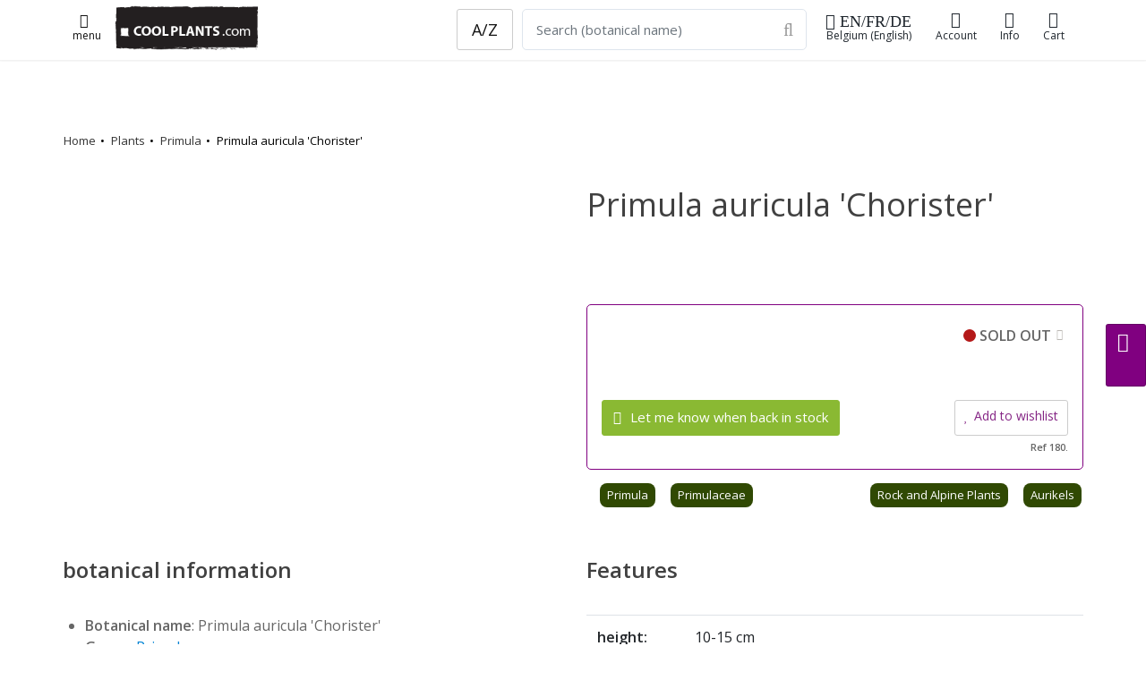

--- FILE ---
content_type: text/html;charset=UTF-8
request_url: https://coolplants.com/en/plants/primula-auricula-chorister
body_size: 11885
content:

<!DOCTYPE html>

<html lang="en">





<head>
<meta charset="utf-8" />
    

<meta name="author" content="Cathy Portier, coolplants.com" />
<link rel="icon" href="/favicon.ico" type="image/x-icon" />
<link rel="shortcut icon" href="/favicon.ico" type="image/x-icon" />


<title>Primula auricula 'Chorister' - buy plants at Coolplants</title>
<meta name="description" content="" />
<meta name="keywords" content="Primula,auricula,Chorister,Primulaceae,primulafamilie,," />
<meta name="robots" content="index, follow">

<link rel="alternate" hreflang="nl" href="https://coolplants.com/nl/plants/primula-auricula-chorister" /> <link rel="alternate" hreflang="fr" href="https://coolplants.com/fr/plants/primula-auricula-chorister" /> <link rel="alternate" hreflang="en" href="https://coolplants.com/en/plants/primula-auricula-chorister" /> <link rel="alternate" hreflang="de" href="https://coolplants.com/de/plants/primula-auricula-chorister" /> <link rel="alternate" hreflang="x-default" href="https://coolplants.com" />
<!-- CANONICALS-->
    <link rel="canonical" href="https://coolplants.com/en/plants/primula-auricula-chorister"> 
                <script type="application/ld+json">
{
"@context" : "http://schema.org",
"@type" : "Product",
"name" : "Primula auricula 'Chorister'",
"sku" : "180",
"image" : "",
"description" : "",
"url" : "https://coolplants.com/en/plants/primula-auricula-chorister",
"brand" : {
"@type" : "Brand",
"name" : "COOLPLANTS.com",
"logo" : "https://coolplants.com/pictures/coolplants_SQlogo_170.png"
},
"offers" : {
"@type" : "Offer",
"price" : "3",
"priceCurrency" : "EUR",
"priceSpecification": {"@type": "PriceSpecification", "valueAddedTaxIncluded": true},
"availability" : "http://schema.org/OutOfStock",
"itemCondition" : "http://schema.org/NewCondition",
"priceValidUntil" : "2029-02-03T00:00:00+00:00",
"url" : "https://coolplants.com/en/plants/primula-auricula-chorister",
"seller" : {
"@type" : "Organization",
"name" : "COOLPLANTS.com, buitengewone en bijzondere planten",
"logo" : "https://coolplants.com/pictures/coolplants_SQlogo_170.png",
"url" : "https://coolplants.com"
}
}
}
</script>

            <meta property="og:type" content="product" />
            <meta property="og:title" content="Primula auricula 'Chorister' - buy plants at Coolplants" />
            <meta property="og:image" content="" />
            <meta property="og:description" content="" />
            <meta property="og:url" content="https://coolplants.com/en/plants/primula-auricula-chorister" />
  

            
<link rel="image_src" href="" />

    	
        <!-- mobile settings -->
        <meta name="viewport" content="width=device-width, initial-scale=1" />
        <!--[if IE]><meta http-equiv='X-UA-Compatible' content='IE=edge,chrome=1'><![endif]-->

        <!-- WEB FONTS : use %7C instead of | (pipe) -->
        <link rel="preconnect" href="https://fonts.googleapis.com">
        <link rel="preconnect" href="https://fonts.gstatic.com" crossorigin>
        <link href="https://fonts.googleapis.com/css?family=Open+Sans:300,400,600%7CRaleway:300,400,500,600,700%7CLato:300,400,400italic,600,700&display=swap"
              rel="stylesheet" type="text/css"/>

        <!-- CORE CSS -->
        
        <link href="https://cdn.jsdelivr.net/npm/bootstrap@4.6.0/dist/css/bootstrap.min.css" rel="stylesheet" type="text/css" />




        <!-- THEME CSS -->
        <link href="/assets/css/essentials.css" rel="stylesheet" type="text/css"  />
        <link href="/assets/css/layout.css" rel="stylesheet" type="text/css"  />
        <link href="/assets/css/header-6.css" rel="stylesheet" type="text/css" />

        
        <link href="/assets/css/color_scheme/green.css" rel="stylesheet" type="text/css" id="color_scheme"  />
        <link rel="stylesheet" href="/assets/plugins/slide-in-panel-master/css/style.css" />
    
  <link rel="stylesheet" href="/assets/css/mine.1758048196.css">
      

  

      <script
              src="https://code.jquery.com/jquery-3.6.1.min.js"
              integrity="sha256-o88AwQnZB+VDvE9tvIXrMQaPlFFSUTR+nldQm1LuPXQ="
              crossorigin="anonymous"></script>


      <script
              src="https://code.jquery.com/ui/1.13.1/jquery-ui.min.js"
              integrity="sha256-eTyxS0rkjpLEo16uXTS0uVCS4815lc40K2iVpWDvdSY="
              crossorigin="anonymous"></script>
    <script>


        $(document).ready(function(){
        if ($('.bxslider').length) {
        $('.bxslider').bxSlider({
        pagerCustom: '.bx-pager',
        adaptiveHeight: true
        });
        }
        });
        </script>

            <link
              rel="stylesheet"
              href="https://cdn.jsdelivr.net/npm/swiper@8/swiper-bundle.min.css"
      />

      <script src="https://cdn.jsdelivr.net/npm/swiper@8/swiper-bundle.min.js"></script>
      
          
              
              
              

              
              
                  
              

              
              
                  
                  
              

              
              
                  
              
          
           
        <script>
            document.addEventListener('DOMContentLoaded', function () {
                if (document.querySelector('.swiper')) {
                    const swiper = new Swiper('.swiper', {
                        direction: 'vertical',
                        loop: true,
                        pagination: { el: '.swiper-pagination' },
                        navigation: {
                            nextEl: '.swiper-button-next',
                            prevEl: '.swiper-button-prev',
                        },
                        scrollbar: { el: '.swiper-scrollbar' },
                    });
                }
            });
        </script>
        <style>
        .swiper {
        width: 100%;
        max-width: 1900px;
        height: 300px;
        }
        </style>




  

        <!-- Hotjar Tracking Code for http://https://coolplants.com -->
        <script>
            (function(h,o,t,j,a,r){
                h.hj=h.hj||function(){(h.hj.q=h.hj.q||[]).push(arguments)};
                h._hjSettings={hjid:608953,hjsv:6};
                a=o.getElementsByTagName('head')[0];
                r=o.createElement('script');r.async=1;
                r.src=t+h._hjSettings.hjid+j+h._hjSettings.hjsv;
                a.appendChild(r);
            })(window,document,'https://static.hotjar.com/c/hotjar-','.js?sv=');
        </script>
        <meta name="google-site-verification" content="q_GWlw2d2TkvuP6suJd11evu1UJ7fc9o8IcOevT9ZwE" />
  </head>

  <body>

  <!-- Google tag (gtag.js) -->
  <script async src="https://www.googletagmanager.com/gtag/js?id=G-KWK0NBMBPW"></script>
  <script>
      window.dataLayer = window.dataLayer || [];
      function gtag(){dataLayer.push(arguments);}
      gtag('js', new Date());

      gtag('config', 'G-KWK0NBMBPW');
  </script>



  
  





    <nav id="header" class="header-light header-fixed header-shadow-1">
    <div class="container">









	
            <a class="lightbox  btn btn-sm" href="https://coolplants.com/index.cfm?fuseaction=menu24" rel="tooltip" data-placement="bottom"
               data-original-title="menu"
               data-html="true" data-lightbox="iframe" data-plugin-options='{"type":"ajax", "closeOnBgClick":false}'><i class="fa fa-lg fa-bars"></i>
            <br>menu
        </a>

		


    <a class="header-logo hidden-sm-down " href="https://coolplants.com/en">
        <img src="/pictures/coolplants_logo240_75.png" height="50" width="160" alt="coolplants.com" title="coolplants.com">
    </a>


     <a class="header-logo hidden-md-up " href="https://coolplants.com/en">
    <img src="/pictures/coolplants_SQlogo_170.png"  height="35" alt="">
</a>



    <ul class="list-inline header-buttons">

<li class="list-inline-item">


       <a class="lightbox btn btn-sm btn-view hidden-md-down" href="https://coolplants.com/index.cfm?fuseaction=lang" rel="tooltip" data-placement="bottom"
                 data-original-title="shipping en-BE "
               data-html="true" data-lightbox="iframe" data-plugin-options='{"type":"ajax", "closeOnBgClick":false}'><i class="fa fa-lg fa-globe"> EN/FR/DE</i>
    Belgium (English)
    </a>

        <a class="lightbox btn btn-sm btn-view hidden-lg-up" href="https://coolplants.com/index.cfm?fuseaction=lang" rel="tooltip" data-placement="bottom"
        data-original-title="shipping en-BE "
           data-html="true" data-lightbox="iframe" data-plugin-options='{"type":"ajax", "closeOnBgClick":false}'><i class="fa fa-xl fa-globe"></i>
    <span class="hidden-md-down">Shipping</span></a>





</li>




    <li class="list-inline-item">
            <a href="https://coolplants.com/en/account" title="aanmelden account"  class="btn btn-sm btn-view">
        <i class="fa fa-user-o"></i><span class="hidden-md-down">Account</span>
        </a>


    </li>

    

   

        <li class="list-inline-item hidden-md-down">
                <a href="#" class="dropdown-toggle btn btn-sm btn-view" data-toggle="dropdown" data-hover="dropdown">
        <i class="fa fa-info"></i>
        Info
        </a>
        <div class="dropdown-menu dropdown-menu-right">
        
            <a class="dropdown-item" href="https://coolplants.com/en/pages/about-us">About coolplants</a>
                    <a class="dropdown-item" href="https://coolplants.com/en/pages/how-we-work">How we work</a>
                    <a class="dropdown-item" href="https://coolplants.com/en/pages/how-we-work#108">Shipment</a>
                    <a class="dropdown-item" href="https://coolplants.com/en/pages/company">Company details</a>
            
 </div>



    </li>




    



        <li class="list-inline-item">
            <a href="https://coolplants.com/en/shop/cart" class="btn btn-sm btn-view" >
             <i class="fa fa-shopping-cart"><span id="item_qty_cls" class="fs-14 fw-400"> 
    </span></i><span class="hidden-md-down">
    Cart</span>
            </a>
        </li>
    </ul>

    
                <form action="https://coolplants.com/en/search" method="post" class="search-global hidden-sm-down">
                         <input name="zoekcat" type="hidden" value="1">
                 <div class="input-group">

         &nbsp;&nbsp; 
                    <a type="button" class="btn btn-default btn-lg" href="https://coolplants.com/en/geslacht/all">A/Z</a>

                
                        <input name="q" class="form-control form-control-lg" type="text" placeholder="Search (botanical name)"  required="required">
                    <div class="input-group-btn">
                        <button type="submit" class="btn btn-default form-control-lg bl-0">
                            <i class="fa fa-search fa-lg p-0"></i>
                        </button>
                    </div>
                </div>
                </form>

        


				<!--
					.main-nav-bordered
				-->
   

<div class="row search_mobile hidden-md-up margin-top-5">
<form action="https://coolplants.com/en/search" method="post" class="search-global-header">
<input name="zoekcat" type="hidden" value="1">

<div class="input-group">
        <a type="button" class="btn btn-default btn-lg" href="https://coolplants.com/en/geslacht/all">A/Z</a>
    
            <input name="q" class="form-control form-control-sm margin-left-10" type="text" placeholder="Search (botanical name)"  required="required">
    
        <div class="input-group-btn">
            <button type="submit" class="btn btn-default form-control-sm bl-0">
                <i class="fa fa-search fa-sm"></i>
            </button>
        </div>
    </div>
    </form>



    </div>
			</div>


            </nav>
		<!-- /HEADER -->


    
    <div class="eshop-button-container eshop-button-container--sticky hidden-sm">
        <span id="messageBox" class="messageBoxadded"></span>
        

            <a href="#0" class="btn btn-md js-cd-panel-trigger eshop-button--sticky" data-panel="cart" id="myLink">
            <div id="basketcounter-sticky" class="basketcounter-sticky"></div>  <i class="fa fa-shopping-cart fa-lg"></i>



            </a>

    </div> 

    <script>
        $("#myLink").on("click", function(){
            $("#cart_slider").load("/shop/index.cfm?fuseaction=cart_slider");
            console.log("added");
        });

        $("#myLink2").on("click", function(){
            $("#cart_slider").load("/shop/index.cfm?fuseaction=cart_slider");
            console.log("added");
        });
    </script>



        <!-- wrapper -->
    <div id="wrapper">
    <div id="main" role="main">
    <div class="content">

        <!-- ==========================
            message
        =========================== -->

	
        <!-- ==========================
                END message
            =========================== -->

	



<script language="JavaScript">
// Make sure the DOM elements are loaded and accounted for
$(document).ready(function() {
$(".update_form").click(function() {
    var myform = $(this).closest("form"); //parent form
    /* */      $.ajax({
    type: "POST",
    url: "/shop/index.cfm?fuseaction=add2cart",
    data: myform.serialize(), // serializes the form's elements.
success: function(result)
{

    $('#basketcounter').html( result );
    $('#basketcounter-sticky').html( result );
    $('#item_qty_cls').html( result );

    // $('.successTab2').fadeIn(2000).show();
    console.log("added product id "+ result);

    window.alert = function(message) { jQuery('#messageBox').text(message).fadeIn().delay(2000).fadeOut('slow'); }

alert('added');
}
});
    // update the basket ???????? todo update cart cookies
    /*$.ajax({
        type: "POST",
        url: "/shop/index.cfm?fuseaction=test",
        success: function(result)
        {
            console.log("added product id "+ result);
            $('#eshop-cd-panel-content88').html( result );

        }
    });*/
    return false; // avoid to execute the actual submit of the form.
});
});
</script>








<section class="page-header light page-header-xs border-0 hidden-md-down">
<div class="container mt-50">

        <div class="row mb-50">
        
        <ol class="breadcrumb breadcrumb-plants">
        <li><a href="https://coolplants.com/en/">Home</a></li>
    <li><a href="https://coolplants.com/en/genus/all">Plants</a></li>
    <li><a href="https://coolplants.com/en/genus/Primula">Primula</a></li>
    <li>Primula auricula 'Chorister'</li>
    </ol><!-- /breadcrumbs -->
    


        </div>

</div>
</section>


<section>
<div class="container">


        <div class="row">
            <div class="col-12 col-md-6 order-1">
    



    </div>
            <div class="col-12 col-md-6 order-2">
    <h1 class="fw-500">Primula auricula 'Chorister' </h1>


    <h2 class="fw-400 letter-spacing-1 fs-22"></h2> 

    <div class="plant_tekst">
    
    </div>

    


        <!-- price -->
        

                    <div class="product-price-block margin-top-5 margin-bottom-10" itemprop="offerDetails" >
                    
                                <ul class="shop-item-ul">




                                
                                </ul>
                        





                            <div class="shop-item-price-block">

                            














                            <div class="product-price pj-product-item-price">
                            <div class="product-text clearfix">
                            

                                  
                                    <span class="control-label-2 float-right">
                                        <span class="status-dot status-dot-sold" aria-hidden="true"></span>
                                    SOLD OUT<a class="btn btn-popinfo lightbox" href="/files/blocks/en_GB/voorraad.html" data-lightbox="iframe" data-plugin-options='{"type":"ajax", "closeOnBgClick":true}'><span
                                        class="fa fa-info"></span></a>
                                    </span>




                                    <div class="clear50"></div>

                               


                                <div class="product-price pj-product-item-price">
                                        <a class="lightbox btn btn-primary add-to-cart" href="/shop/index.cfm?fuseaction=add2stock&amp;plt_id=30499&amp;omschr=Primula auricula 'Chorister'&amp;uri=primula-auricula-chorister&amp;pict=th_.&amp;nur_id=0"
                                           rel="tooltip" data-placement="bottom"
                                           data-original-title="add2notification"
                                           data-html="true" data-lightbox="iframe2" data-plugin-options='{"type":"ajax", "modal":true}'>
                                    <i class="fa fa-envelope"></i>
                                    Let me know when back in stock
                                    </a>

                                            <a class="shop-item-love btn btn-default btn-xs lightbox float-right lightbox fs-14 margin-top-0 padding-10" href="/shop/index.cfm?fuseaction=add2wish&amp;pg=or_det&amp;plt_id=30499&amp;omschr=Primula auricula 'Chorister'&amp;uri=primula-auricula-chorister&amp;pict=&amp;nur_id=180" rel="tooltip"
                                               data-placement="bottom"
                                               data-original-title="add2wish"
                                               data-html="true" data-lightbox="iframe" data-plugin-options='{"type":"ajax", "modal":true}'>
                                    <i class="fa fa-heart"></i>Add to wishlist</a>
                                    <div class="clear"></div>
                                <div class=" fs-11 float-right">Ref 180. </div>

                                    </div>






                                


                            </div>


                            </div>

                            </div>






                    
                    </div>
 

    

    <div class="row mb-2">
    <div class="col-12">



    <ul class="shop-item-ul">

    <li class="shop-item-li"><a class="friends_small" href="https://coolplants.com/en/genus/Primula" data-toggle="tooltip" data-placement="top"
        title="genus Primula">Primula</a></li>
<li class="shop-item-li"><a class="friends_small" href="https://coolplants.com/en/family/Primulaceae" data-toggle="tooltip" data-placement="top"
        title="Family Primulaceae"> Primulaceae</a></li>

    

                    <li class="shop-item-li float-right">
                            <a class="friends_small" href="https://coolplants.com/en/collections/aurikels" data-toggle="tooltip" data-placement="top"
                        title="collection">
                    Aurikels 
                    </a>
                    </li>
            

                    <li class="shop-item-li float-right">
                            <a class="friends_small" href="https://coolplants.com/en/collections/rotsplanten" data-toggle="tooltip" data-placement="top"
                        title="collection">
                    Rock and Alpine Plants
                    </a>
                    </li>
            



    </ul>
    </div>
    </div>
            </div>
        </div>

        <div class="row">
            <div class="col-12 col-md-6 order-4 order-md-3 mt-40">


    

                <h3>  botanical information</h3>
            <div class="row">
    <ul>


    <li><strong>Botanical name</strong>: Primula auricula 'Chorister'</li>
<li><strong>Genus</strong>: <a href="https://coolplants.com/en/genus/Primula">Primula </a></li>
<li><strong>Family</strong>: <a href="https://coolplants.com/en/family/Primulaceae">Primulaceae </a></li>

    

    </ul>

</div>



                <hr>
            

            </div>
            <div class="col-12 col-md-6 order-3 order-md-4 mt-40">




    
                    <h3>Features
                </h3>
                <div class="row">
                <div class="col-sm-12 col-md-12 col-lg-12">
                    


                <table class="table">
                <tr>
                <td><strong>height:</strong></td><td> 10-15 cm</td></tr>
    <tr><td><strong>flowering:</strong></td><td>

                April  - May 
                </td></tr>


                
                            <tr><td><strong>color:</strong></td><td>
                            sulfur yellow 
                            </td></tr> 
                            <tr><td><strong>leaf color:</strong></td><td>
                            green 
                            </td></tr> 
                            <tr><td><strong>habit:</strong></td><td>
                            tuft 
                            </td></tr> 
                            <tr><td><strong>growth:</strong></td><td>
                            medium 
                            </td></tr> 
                            <tr><td><strong>light:</strong></td><td>
                            full sun, sunny, morning sun, evening sun, open shade, filtered 
                            </td></tr> 
                            <tr><td><strong>moisture:</strong></td><td>
                            average, winter dry 
                            </td></tr> 
                            <tr><td><strong>soil texture:</strong></td><td>
                            light 
                            </td></tr> 
                            <tr><td><strong>winter zone:</strong></td><td>
                            7 [-15°C] 
                            </td></tr> 

                </table>
            

                    </div>
                    </div>


                
                <hr> 
    </div>


        </div>



    
</div>
</section>

<section class="featured-grid mt-5 bg-silver">
<div class="container margin-top-20 margin-bottom-50">
<div class="row">


    
                <div class="col-lg-3 bg-white padding-20 border-silver border-5">
                <h3>Recently viewed</h3>

                <div class="container margin-top-20">
                <div class="row">
                
                            <div class="col-md-6">
                            <div class="img-hover">
                                    <a href="https://coolplants.com/en/plants/potentilla-fruticosa-bellissima">

                            

                                    <img class="img-fluid" src="https://www.hortensis.biz/catalog/picts/potentilla-fruticosa-bellissima_400.jpeg" alt="potentilla-fruticosa-bellissima">
                            </a>

                            <p class="text-left fs-14 fw-800"><a class="dark" href="https://coolplants.com/en/plants/potentilla-fruticosa-bellissima">Potentilla fruticosa 'Bellissima'</a></p>

                        </div>
                        </div>

                    
                            <div class="col-md-6">
                            <div class="img-hover">
                                    <a href="https://coolplants.com/en/plants/galanthus-nivalis">

                            

                                    <img class="img-fluid" src="https://www.hortensis.biz/catalog/picts/galanthus-nivalis_400.jpeg" alt="galanthus-nivalis">
                            </a>

                            <p class="text-left fs-14 fw-800"><a class="dark" href="https://coolplants.com/en/plants/galanthus-nivalis">Galanthus nivalis</a></p>

                        </div>
                        </div>

                    
                            <div class="col-md-6">
                            <div class="img-hover">
                                    <a href="https://coolplants.com/en/plants/hippeastrelia-durga-pradhan">

                            

                                    <img class="img-fluid" src="https://www.hortensis.biz/catalog/picts/hippeastrelia-durga-pradhan_400.jpeg" alt="hippeastrelia-durga-pradhan">
                            </a>

                            <p class="text-left fs-14 fw-800"><a class="dark" href="https://coolplants.com/en/plants/hippeastrelia-durga-pradhan">Hippeastrelia 'Durga Pradhan'</a></p>

                        </div>
                        </div>

                    
                            <div class="col-md-6">
                            <div class="img-hover">
                                    <a href="https://coolplants.com/en/plants/hydrangea-paniculata-vanille-fraise">

                            

                                    <img class="img-fluid" src="https://www.hortensis.biz/catalog/picts/hydrangea-paniculata-vanille-fraise_400.jpeg" alt="hydrangea-paniculata-vanille-fraise">
                            </a>

                            <p class="text-left fs-14 fw-800"><a class="dark" href="https://coolplants.com/en/plants/hydrangea-paniculata-vanille-fraise">Hydrangea paniculata 'Vanille Fraise'</a></p>

                        </div>
                        </div>

                    
                </div>
                </div>
                </div>
            
                <div class="col-lg-3 bg-white padding-20 border-silver border-5">
                <h3>New in stock</h3>

            <div class="container margin-top-20">
            <div class="row">

                
                            <div class="col-3 col-lg-6">
                            
                            <div class="img-hover">
                                    <a href="https://coolplants.com/en/plants/saxifraga-dancing-pixies-trina">

                                <img class="img-fluid" src="https://www.hortensis.biz/catalog/picts/saxifraga-dancing-pixies-trina_400.jpeg" alt="saxifraga-dancing-pixies-trina">
                        </a></div>




                        <p class="text-left fs-14 fw-800">      <a class="dark" href="https://coolplants.com/en/plants/saxifraga-dancing-pixies-trina">Saxifraga 'Dancing Pixies Trina'</a></p>
                        </div>
                    
                            <div class="col-3 col-lg-6">
                            
                            <div class="img-hover">
                                    <a href="https://coolplants.com/en/plants/dahlia-honka-wit">

                                <img class="img-fluid" src="https://www.hortensis.biz/catalog/picts/dahlia-honka-wit_400.jpeg" alt="dahlia-honka-wit">
                        </a></div>




                        <p class="text-left fs-14 fw-800">      <a class="dark" href="https://coolplants.com/en/plants/dahlia-honka-wit">Dahlia 'Honka 'Wit'</a></p>
                        </div>
                    
                            <div class="col-3 col-lg-6">
                            
                            <div class="img-hover">
                                    <a href="https://coolplants.com/en/plants/dahlia-giovanna">

                                <img class="img-fluid" src="https://www.hortensis.biz/catalog/picts/dahlia-giovanna_400.jpeg" alt="dahlia-giovanna">
                        </a></div>




                        <p class="text-left fs-14 fw-800">      <a class="dark" href="https://coolplants.com/en/plants/dahlia-giovanna">Dahlia 'Giovanna'</a></p>
                        </div>
                    
                            <div class="col-3 col-lg-6">
                            
                            <div class="img-hover">
                                    <a href="https://coolplants.com/en/plants/lilium-lotus-wonder">

                                <img class="img-fluid" src="https://www.hortensis.biz/catalog/picts/lilium-lotus-wonder_400.jpeg" alt="lilium-lotus-wonder">
                        </a></div>




                        <p class="text-left fs-14 fw-800">      <a class="dark" href="https://coolplants.com/en/plants/lilium-lotus-wonder">Lilium 'Lotus Wonder'</a></p>
                        </div>
                    


                </div>
                   <a class="float-right  fs-13" href="https://coolplants.com/en/filter/new">Even more new and restocked plants <i class="fa fa-external-link"> </i></a>
            </div>

            </div>
            

    <div class="col-lg-3 bg-white padding-20 border-silver border-5">

        <h3>Purchased frequently</h3>
    <div class="container margin-top-20">
    <div class="row">

    

            <div class="col-6">
            <div class="img-hover">
            <a href="https://coolplants.com/en/plants/tolmiea-menziesii-cool-gold?utm_source=coolplants.com&utm_medium=link&utm_content=&utm_campaign=HP_hot&utm_term=link">

            

                    <img class="img-fluid" src="https://www.hortensis.biz/catalog/picts/tolmiea-menziesii-cool-gold_400.jpeg" alt="tolmiea-menziesii-cool-gold">
            </a>

            <p class="text-left fs-14 fw-800"><a class="dark" href="https://coolplants.com/en/plants/tolmiea-menziesii-cool-gold?utm_source=coolplants.com&utm_medium=link&utm_content=&utm_campaign=HP_hot&utm_term=link">Tolmiea menziesii 'Cool Gold'</a></p>

        </div>
        </div>
        

            <div class="col-6">
            <div class="img-hover">
            <a href="https://coolplants.com/en/plants/leucosceptrum-japonicum-golden-angel?utm_source=coolplants.com&utm_medium=link&utm_content=&utm_campaign=HP_hot&utm_term=link">

            

                    <img class="img-fluid" src="https://www.hortensis.biz/catalog/picts/leucosceptrum-japonicum-golden-angel_400.jpeg" alt="leucosceptrum-japonicum-golden-angel">
            </a>

            <p class="text-left fs-14 fw-800"><a class="dark" href="https://coolplants.com/en/plants/leucosceptrum-japonicum-golden-angel?utm_source=coolplants.com&utm_medium=link&utm_content=&utm_campaign=HP_hot&utm_term=link">Leucosceptrum japonicum 'Golden Angel'</a></p>

        </div>
        </div>
        

            <div class="col-6">
            <div class="img-hover">
            <a href="https://coolplants.com/en/plants/coronilla-orientalis?utm_source=coolplants.com&utm_medium=link&utm_content=&utm_campaign=HP_hot&utm_term=link">

            

                    <img class="img-fluid" src="https://www.hortensis.biz/catalog/picts/coronilla-orientalis_400.jpeg" alt="coronilla-orientalis">
            </a>

            <p class="text-left fs-14 fw-800"><a class="dark" href="https://coolplants.com/en/plants/coronilla-orientalis?utm_source=coolplants.com&utm_medium=link&utm_content=&utm_campaign=HP_hot&utm_term=link">Coronilla orientalis</a></p>

        </div>
        </div>
        

            <div class="col-6">
            <div class="img-hover">
            <a href="https://coolplants.com/en/plants/hosta-mourning-dove?utm_source=coolplants.com&utm_medium=link&utm_content=&utm_campaign=HP_hot&utm_term=link">

            

                    <img class="img-fluid" src="https://www.hortensis.biz/catalog/picts/hosta-mourning-dove_400.jpeg" alt="hosta-mourning-dove">
            </a>

            <p class="text-left fs-14 fw-800"><a class="dark" href="https://coolplants.com/en/plants/hosta-mourning-dove?utm_source=coolplants.com&utm_medium=link&utm_content=&utm_campaign=HP_hot&utm_term=link">Hosta 'Mourning Dove'</a></p>

        </div>
        </div>
        
    </div>
        <a class="float-right fs-13" href="https://coolplants.com/en/recent?utm_source=coolplants.com&utm_medium=link&utm_content=&utm_campaign=HP_hot&utm_term=link">Also very popular <i class="fa fa-external-link"></i></a>
    </div>


    </div>


</div>
</div>
</section>


    </DIV>
    </DIV>


    </div>
    <!-- /wrapper -->

    <!-- footer -->
    
<footer id="footer">
    <div class="container">
<header class="mb-40">
<h2 class="fw-300">Need help ?</h2>
    
</header>
        <div class="row hidden-sm-down">
            <!-- col 2 -->
            <div class="col-md-9 col-sm-12">


                <div class="row">



                    <div class="col-md-4 col-lg-3">

                        <ul class="list-unstyled"><strong>
    

        <li><a  href="https://coolplants.com/en/pages/about-us">About coolplants</a></li>
    <li><a  href="https://coolplants.com/en/pages/Company">Company details</a></li>
    <li><a  href="https://coolplants.com/en/pages/how-we-work">How we work</a></li>
    <li><a  href="https://coolplants.com/en/pages/how-we-work#108">Shipment</a></li>
    <li><a  href="https://coolplants.com/en/pages/Deliverytimes">Delivery time</a></li>
        </strong>
        <br>
        follow us:


    <p>


        <a href="//pinterest.com/coolplants/" target="_blank" class="" data-toggle="tooltip" data-placement="top" title="pinterest">

            <i class="fa fa-lg fa-pinterest"></i>

        </a>

        <a href="//www.instagram.com/coolplants/" target="_blank" class="" data-toggle="tooltip" data-placement="top" title="Instagram">
            <i class="fa fa-lg fa-instagram"></i>
        </a>



        <br>
    <li class="text-purple fs-16"><b><i class="fa fa-lg fa-gift"></i>&nbsp;&nbsp;<a  class="text-purple fs-16" href="https://coolplants.com/en/giftcard">  buy a gift card</a></b> </li>


      
    </p>
</ul>



                    </div>

                    <div class="col-md-8 col-lg-5">

        
    <div class="row mb-30">
    <div class="col-12">


        <b>Get in touch with us</b><br>
        Submitting a ticket or starting a live chat is your quickest way to a solution.<br><br>

                
    


            <a class="btn btn-md btn-dirtygreen margin-right-2 lightbox" href="https://coolplants.com/en/account/newticket" rel="tooltip" data-placement="bottom" data-original-title="add2mail"
               data-html="true" data-lightbox="iframe" data-plugin-options='{"type":"ajax", "closeOnBgClick":false}'>
    <i class="fa fa-lg fa-address-card"></i><span class="fs-14">ticket</span></a>

        <a href="#" onclick="jivo_api.open();return false;" class="btn btn-md btn-dirtygreen  margin-right-2">
    <i class="fa fa-lg fa-comments"></i><span class="fs-14">chat</span></a>

    <a href="tel:+3250684358" class="btn btn-md btn-dirtygreen">
        <i class="fa fa-lg fa-phone"></i><span class="fs-14">+32 50 684358</span></a>
</div></div>



<div class="clear10"></div>
    <h3>   <i class="fa fa-lg fa-globe"></i>
    country destination &

    language




        <br>
    <small>

    <a class="btn btn-xl " href="https://coolplants.com/index.cfm?fuseaction=lang&showit=yes" rel="tooltip" data-placement="bottom"
        data-original-title="shipping en-BE "
       data-html="true" >
    Belgium (English) - click to change
</a>
    </small> </h3>



                    </div>

                    <div class="col-md-7 col-lg-4">

                        <ul class="list-unstyled">
                            <b>Address</b><br>
                            <li>Coolplants.com</li>
                            <li>Margareta van Vlaanderenstraat 27</li>
                            <li>8310 Brugge</li>
                            <li>Belgium</li>
<br>
                            <li><b>Nursery:</b> <a href="//alpenplanten.be" target="_blank">alpenplanten.be</a> </li>

    
                <li>Visit or pick up,
                    <u>
                        <a class="lightbox" href="https://coolplants.com/en/pagesmodal/visit" data-lightbox="iframe"
                           data-plugin-options="{&quot;type&quot;:&quot;ajax&quot;, &quot;closeOnBgClick&quot;:true }">read this first.. <span
                                class="fa fa-clone fa-flip-horizontal"></span></a></u>
                </li>

  


                        </ul>
                    </div>

                </div>

            </div>
            <!-- /col 2 -->
            <!-- col  -->
            <div class="spaced col-md-3 col-sm-3">

                <!-- Footer Logo -->
                <img class="footer-logo" src="/pictures/coolplants_SQlogo_170.png" alt="" />
    Extraordinary and rare plants.
            </div>
            <!-- /col 1 -->
        </div>




        <div class="hidden-md-up">

<div class="container">

<ul class="list-unstyled">
    

            <li><a  href="https://coolplants.com/en/pages/about-us">About coolplants</a></li>
        <li><a  href="https://coolplants.com/en/pages/Company">Company details</a></li>
        <li><a  href="https://coolplants.com/en/pages/how-we-work">How we work</a></li>

        


    </ul>


        <br>






    
    <div class="row mb-30">
    <div class="col-12">


        <b>Get in touch with us</b><br>
        Submitting a ticket or starting a live chat is your quickest way to a solution.<br><br>

                
    


            <a class="btn btn-md btn-dirtygreen margin-right-2 lightbox" href="https://coolplants.com/en/account/newticket" rel="tooltip" data-placement="bottom" data-original-title="add2mail"
               data-html="true" data-lightbox="iframe" data-plugin-options='{"type":"ajax", "closeOnBgClick":false}'>
    <i class="fa fa-lg fa-address-card"></i><span class="fs-14">ticket</span></a>

        <a href="#" onclick="jivo_api.open();return false;" class="btn btn-md btn-dirtygreen  margin-right-2">
    <i class="fa fa-lg fa-comments"></i><span class="fs-14">chat</span></a>

    <a href="tel:+3250684358" class="btn btn-md btn-dirtygreen">
        <i class="fa fa-lg fa-phone"></i><span class="fs-14">+32 50 684358</span></a>
</div></div>



    <ul class="list-unstyled">
    <strong>follow us</strong>


    <br>


        <a href="//pinterest.com/coolplants/" class="social-icon social-icon-sm social-icon-transparent social-pinterest" data-toggle="tooltip" data-placement="top" title="pinterest">
            <i class="icon-pinterest"></i>
            <i class="icon-pinterest"></i>
        </a>

        <a href="//www.instagram.com/coolplants/" class="social-icon social-icon-sm social-icon-transparent social-instagram" data-toggle="tooltip" data-placement="top" title="Instagram">
            <i class="icon-instagram"></i>
            <i class="icon-instagram"></i>
        </a>






    </ul>

        <br>

    <ul class="list-unstyled">
    <strong>Address</strong><br>
    <li>Coolplants.com</li>
    <li>Margareta van Vlaanderenstraat 27</li>
    <li>8310 Brugge</li>
<li>Belgium</li>
    <br>
<li><b>Nursery:</b> <a href="//alpenplanten.be" target="_blank">alpenplanten.be</a> </li>


</ul>


</div>



</div>
    <!-- Logo -->
<div class="hidden-md-up text-center mt-50">
        <a class="logo" href="https://coolplants.com/en">
    <img src="/pictures/coolplants_logo240_75.png"  alt="">
</a>
</div>
</div>



    <div class="coolplants-footer__bottom">
        <div class="container ">

<div class="row">

<div class="col-md-6 text-left">



    <!-- Newsletter Form Be in the know-->
<p class="fs-30 text-left">interesting facts from Cathy</p>


    Subscribe to the newsletter and stay informed about cool stuff like our latest arrivals, special offers and events.
        <br><br>
            <form id="newsletterForm" action="https://coolplants.com/en/accountdo/index.cfm?fuseaction=subscribe_pre" method="post">
    <input type="hidden" id="m_veld02" name="m_veld02" value="newsletter_footer">
<div class="input-group">

    
                <input type="hidden" id="leftabon" name="leftabon" value="144">
            



        <input type="email" id="memail" name="memail" class="form-control" placeholder="Your email address" required="required">
    <span class="input-group-btn margin-left-10">
    <button class="btn btn-default" type="submit">Subscribe</button>
</span>
</div>
</form>
    <!-- /Newsletter Form -->



</div><div class="col-md-4">

    </div>

<div class="row">

<div class="col-md-12 col-centered footer-white">

<div itemprop="copyrightHolder author creator publisher" itemscope="" itemtype="http://schema.org/Organization">
    &copy; 2026 <span itemprop="name">Coolplants.com</span>.
    All rights reserved

        <br>

    
                <a class="footer-white"  href="https://coolplants.com/en/pages/Company">Company details</a>
        

        -
            <a class="footer-white" href="https://coolplants.com/en/pages/disclaimer" title="Privacybeleid">Privacybeleid</a> -
        <a href="https://coolplants.com/en/pages/algemene-voorwaarden" title="algemene voorwaarden">algemene voorwaarden</a> -
    ondernemingsnummer BE 0872.066.424
<div class="clear20"></div>

</div></div>
</div>



</div>



            </div>



        </div>




</footer>

    
<div class="cd-panel cd-panel--from-right js-cd-panel-cart">
    <header class="cd-panel__header">
        <h1 class="fw-300">Cart</h1>
        <a href="#0" class="cd-panel__close js-cd-close">Close</a>
    </header>

<div class="cd-panel__container">
<div class="cd-panel__content" id="cart_slider">

</div> <!-- cd-panel__content -->
</div> <!-- cd-panel__container -->

</div> <!-- cd-panel -->

<!-- SCROLL TO TOP -->
<a href="#" id="toTop"></a>


    <!-- /footer -->

    

    <!-- JAVASCRIPT FILES -->
    <script>var plugin_path = '/assets/plugins/';</script>
    




    <script src="/assets/js/scripts.js"></script>
    

    <!-- PAGE LEVEL SCRIPTS -->
       
    
    <script src="/assets/plugins/slide-in-panel-master/js/main.js"></script>
    


    <script async defer  src="/assets/js/view/demo.shop.js"></script>
    <script async defer src="//assets.pinterest.com/js/pinit.js"></script>


    <script async defer src="https://code.iconify.design/1/1.0.2/iconify.min.js"></script>

    <script src="https://cdnjs.cloudflare.com/ajax/libs/bxslider/4.2.15/jquery.bxslider.min.js"></script>
    <link href="https://cdnjs.cloudflare.com/ajax/libs/bxslider/4.2.15/jquery.bxslider.min.css" rel="stylesheet" />

    <link rel="stylesheet" type="text/css" href="//cdn.jsdelivr.net/npm/slick-carousel@1.8.1/slick/slick.css"/>
    <script type="text/javascript" src="//cdn.jsdelivr.net/npm/slick-carousel@1.8.1/slick/slick.min.js"></script>







    
        <script src="//code.jivosite.com/widget.js" jv-id="drlMJaeWls"  async></script>
    
    </body>
    </html>



--- FILE ---
content_type: text/css
request_url: https://coolplants.com/assets/plugins/slide-in-panel-master/css/style.css
body_size: 1826
content:


/* -------------------------------- 

Slide In Panel - by CodyHouse.co

-------------------------------- */
.cd-main-content {
  text-align: center;
}

.cd-main-content h1 {
  font-size: 2rem;
  color: #64788c;
  padding: 4em 0;
}

.cd-btn {
  position: relative;
  display: inline-block;
  padding: 1em 2em;
  background-color: #89ba2c;
  color: #ffffff;
  border-radius: 50em;
  -webkit-box-shadow: inset 0 1px 0 rgba(255, 255, 255, 0.5), 0 0 5px rgba(0, 0, 0, 0.1);
          box-shadow: inset 0 1px 0 rgba(255, 255, 255, 0.5), 0 0 5px rgba(0, 0, 0, 0.1);
  -webkit-transition: -webkit-box-shadow 0.2s;
  transition: -webkit-box-shadow 0.2s;
  transition: box-shadow 0.2s;
  transition: box-shadow 0.2s, -webkit-box-shadow 0.2s;
}

.cd-btn:hover {
  -webkit-box-shadow: inset 0 1px 0 rgba(255, 255, 255, 0.5), 0 0 20px rgba(0, 0, 0, 0.3);
          box-shadow: inset 0 1px 0 rgba(255, 255, 255, 0.5), 0 0 20px rgba(0, 0, 0, 0.3);
}

@media only screen and (min-width: 1170px) {
  .cd-main-content h1 {
    font-size: 3.2rem;
  }
}

.cd-panel {
  position: fixed;
  top: 0;
  left: 0;
  height: 100%;
  width: 100%;
  visibility: hidden;
  -webkit-transition: visibility 0s 0.6s;
  transition: visibility 0s 0.6s;
}

.cd-panel::after {
  /* overlay layer */
  content: '';
  position: absolute;
  top: 0;
  left: 0;
  width: 100%;
  height: 100%;
  background: transparent;
  cursor: pointer;
  -webkit-transition: background 0.3s 0.3s;
  transition: background 0.3s 0.3s;
}

.cd-panel.cd-panel--is-visible {
  visibility: visible;
  -webkit-transition: visibility 0s 0s;
  transition: visibility 0s 0s;
}

.cd-panel.cd-panel--is-visible::after {
  background: rgba(0, 0, 0, 0.6);
  -webkit-transition: background 0.3s 0s;
  transition: background 0.3s 0s;
}

.cd-panel__header {
  position: fixed;
  width: 90%;
  height: 50px;
  line-height: 50px;
  background: rgba(255, 255, 255, 0.96);
  z-index: 2;
  -webkit-box-shadow: 0 1px 1px rgba(0, 0, 0, 0.08);
          box-shadow: 0 1px 1px rgba(0, 0, 0, 0.08);
  -webkit-transition: -webkit-transform 0.3s 0s;
  transition: -webkit-transform 0.3s 0s;
  transition: transform 0.3s 0s;
  transition: transform 0.3s 0s, -webkit-transform 0.3s 0s;
  -webkit-transform: translateY(-50px);
      -ms-transform: translateY(-50px);
          transform: translateY(-50px);
}

.cd-panel__header h1 {
  color: #89ba2c;
  padding-left: 5%;
}

.cd-panel--from-right .cd-panel__header {
  right: 0;
}

.cd-panel--from-left .cd-panel__header {
  left: 0;
}

.cd-panel--is-visible .cd-panel__header {
  -webkit-transition: -webkit-transform 0.3s 0.3s;
  transition: -webkit-transform 0.3s 0.3s;
  transition: transform 0.3s 0.3s;
  transition: transform 0.3s 0.3s, -webkit-transform 0.3s 0.3s;
  -webkit-transform: translateY(0px);
      -ms-transform: translateY(0px);
          transform: translateY(0px);
}

@media only screen and (min-width: 768px) {
  .cd-panel__header {
    width: 70%;
  }
}

@media only screen and (min-width: 1170px) {
  .cd-panel__header {
    width: 50%;
  }
}

.cd-panel__close {
  position: absolute;
  top: 0;
  right: 0;
  height: 100%;
  width: 60px;
  /* image replacement */
  display: inline-block;
  overflow: hidden;
  text-indent: 100%;
  white-space: nowrap;
}

.cd-panel__close::before, .cd-panel__close::after {
  /* close icon created in CSS */
  content: '';
  position: absolute;
  top: 22px;
  left: 20px;
  height: 3px;
  width: 20px;
  background-color: #424f5c;
  /* this fixes a bug where pseudo elements are slighty off position */
  -webkit-backface-visibility: hidden;
          backface-visibility: hidden;
}

.cd-panel__close::before {
  -webkit-transform: rotate(45deg);
      -ms-transform: rotate(45deg);
          transform: rotate(45deg);
}

.cd-panel__close::after {
  -webkit-transform: rotate(-45deg);
      -ms-transform: rotate(-45deg);
          transform: rotate(-45deg);
}

.cd-panel__close:hover {
  background-color: #424f5c;
}

.cd-panel__close:hover::before, .cd-panel__close:hover::after {
  background-color: #ffffff;
  -webkit-transition: -webkit-transform 0.3s;
  transition: -webkit-transform 0.3s;
  transition: transform 0.3s;
  transition: transform 0.3s, -webkit-transform 0.3s;
}

.cd-panel__close:hover::before {
  -webkit-transform: rotate(220deg);
      -ms-transform: rotate(220deg);
          transform: rotate(220deg);
}

.cd-panel__close:hover::after {
  -webkit-transform: rotate(135deg);
      -ms-transform: rotate(135deg);
          transform: rotate(135deg);
}

.cd-panel--is-visible .cd-panel__close::before {
  -webkit-animation: cd-close-1 0.6s 0.3s;
          animation: cd-close-1 0.6s 0.3s;
}

.cd-panel--is-visible .cd-panel__close::after {
  -webkit-animation: cd-close-2 0.6s 0.3s;
          animation: cd-close-2 0.6s 0.3s;
}

@-webkit-keyframes cd-close-1 {
  0%, 50% {
    -webkit-transform: rotate(0deg);
            transform: rotate(0deg);
  }
  100% {
    -webkit-transform: rotate(45deg);
            transform: rotate(45deg);
  }
}

@keyframes cd-close-1 {
  0%, 50% {
    -webkit-transform: rotate(0deg);
            transform: rotate(0deg);
  }
  100% {
    -webkit-transform: rotate(45deg);
            transform: rotate(45deg);
  }
}

@-webkit-keyframes cd-close-2 {
  0%, 50% {
    -webkit-transform: rotate(0deg);
            transform: rotate(0deg);
  }
  100% {
    -webkit-transform: rotate(-45deg);
            transform: rotate(-45deg);
  }
}

@keyframes cd-close-2 {
  0%, 50% {
    -webkit-transform: rotate(0deg);
            transform: rotate(0deg);
  }
  100% {
    -webkit-transform: rotate(-45deg);
            transform: rotate(-45deg);
  }
}

.cd-panel__container {
  position: fixed;
  width: 90%;
  height: 100%;
  top: 0;
  background: #dbe2e9;
  z-index: 1;
  -webkit-transition: -webkit-transform 0.3s 0.3s;
  transition: -webkit-transform 0.3s 0.3s;
  transition: transform 0.3s 0.3s;
  transition: transform 0.3s 0.3s, -webkit-transform 0.3s 0.3s;
}

.cd-panel--from-right .cd-panel__container {
  right: 0;
  -webkit-transform: translate3d(100%, 0, 0);
          transform: translate3d(100%, 0, 0);
}

.cd-panel--from-left .cd-panel__container {
  left: 0;
  -webkit-transform: translate3d(-100%, 0, 0);
          transform: translate3d(-100%, 0, 0);
}

.cd-panel--is-visible .cd-panel__container {
  -webkit-transform: translate3d(0, 0, 0);
          transform: translate3d(0, 0, 0);
  -webkit-transition-delay: 0s;
          transition-delay: 0s;
}

@media only screen and (min-width: 768px) {
  .cd-panel__container {
    width: 70%;
  }
}

@media only screen and (min-width: 1170px) {
  .cd-panel__container {
    width: 50%;
  }
}

.cd-panel__content {
  position: absolute;
  top: 0;
  left: 0;
  width: 100%;
  height: 100%;
  padding: 70px 5%;
  overflow: auto;
  /* smooth scrolling on touch devices */
  -webkit-overflow-scrolling: touch;
}

.cd-panel__content p {
  font-size: 1.4rem;
  color: #424f5c;
  line-height: 1.4;
  margin: 2em 0;
}

.cd-panel__content p:first-of-type {
  margin-top: 0;
}

@media only screen and (min-width: 768px) {
  .cd-panel__content p {
    font-size: 1.6rem;
    line-height: 1.6;
  }
}
